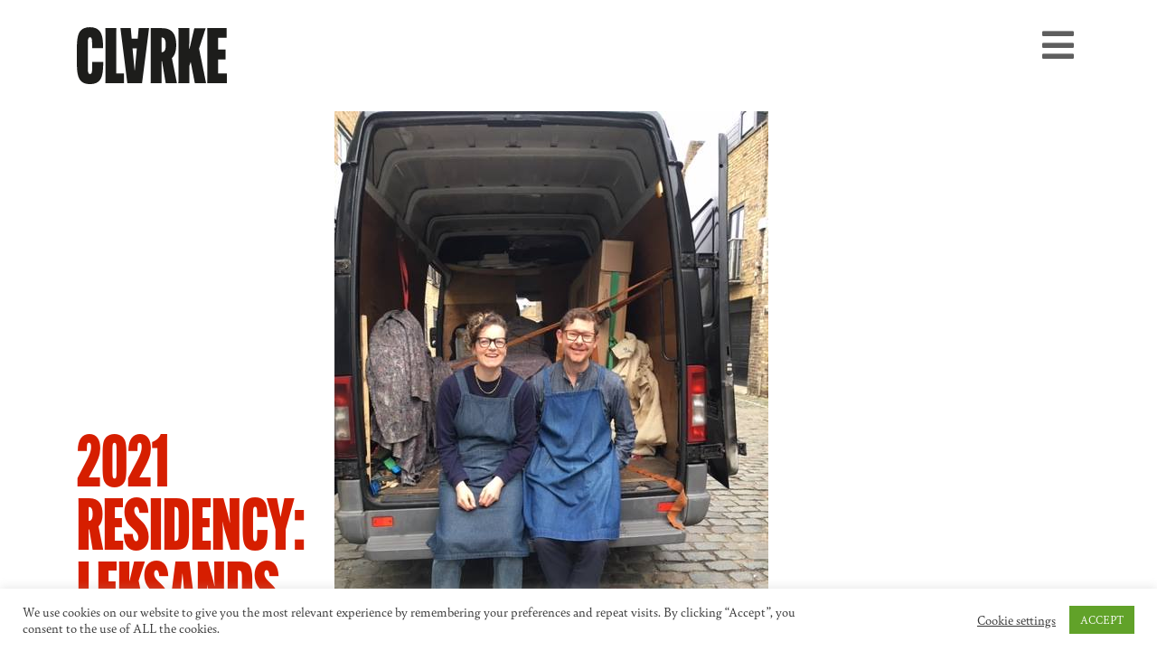

--- FILE ---
content_type: text/html; charset=UTF-8
request_url: https://mister-clarke.com/2021-residency-leksands-sweden/
body_size: 12939
content:
<!DOCTYPE html>
<html lang="en-GB">

<head>
	
	<!-- Global site tag (gtag.js) - Google Analytics -->
<script async src="https://www.googletagmanager.com/gtag/js?id=UA-194171431-1"></script>
<script>
  window.dataLayer = window.dataLayer || [];
  function gtag(){dataLayer.push(arguments);}
  gtag('js', new Date());

  gtag('config', 'UA-194171431-1');
</script>

    <meta charset="UTF-8" />
    
    <meta http-equiv="X-UA-Compatible" content="IE=edge">
    
    <meta name="viewport" content="width=device-width, initial-scale=1">
    
        
    <link rel="stylesheet" href="https://use.typekit.net/mps1iuj.css">
    
    <meta name='robots' content='index, follow, max-image-preview:large, max-snippet:-1, max-video-preview:-1' />
	<style>img:is([sizes="auto" i], [sizes^="auto," i]) { contain-intrinsic-size: 3000px 1500px }</style>
	
	<!-- This site is optimized with the Yoast SEO plugin v26.3 - https://yoast.com/wordpress/plugins/seo/ -->
	<title>2021 Residency: Leksands Sweden - David Clarke</title>
	<link rel="canonical" href="https://mister-clarke.com/2021-residency-leksands-sweden/" />
	<meta property="og:locale" content="en_GB" />
	<meta property="og:type" content="article" />
	<meta property="og:title" content="2021 Residency: Leksands Sweden - David Clarke" />
	<meta property="og:description" content="We&#8217;re on the move! &nbsp; Tracey Rowledge and I are absolutely over the moon that we have a fully funded 3-week residency &#8216;Field Notes&#8217;, scheduled for later this year in Leksands, Sweden. With thanks to Bengt Julin Foundation and IASPIS Artists&#8217; Committee for their generosity in financially supporting this exciting project. About Field Notes The [&hellip;]" />
	<meta property="og:url" content="https://mister-clarke.com/2021-residency-leksands-sweden/" />
	<meta property="og:site_name" content="David Clarke" />
	<meta property="article:published_time" content="2021-03-16T17:14:57+00:00" />
	<meta property="article:modified_time" content="2021-03-25T09:15:58+00:00" />
	<meta property="og:image" content="https://mister-clarke.com/wp-content/uploads/2021/02/DC.-COLLAB.-PORTRAIT-1.jpg" />
	<meta property="og:image:width" content="480" />
	<meta property="og:image:height" content="640" />
	<meta property="og:image:type" content="image/jpeg" />
	<meta name="author" content="David Clarke" />
	<meta name="twitter:card" content="summary_large_image" />
	<meta name="twitter:label1" content="Written by" />
	<meta name="twitter:data1" content="David Clarke" />
	<meta name="twitter:label2" content="Estimated reading time" />
	<meta name="twitter:data2" content="1 minute" />
	<script type="application/ld+json" class="yoast-schema-graph">{"@context":"https://schema.org","@graph":[{"@type":"WebPage","@id":"https://mister-clarke.com/2021-residency-leksands-sweden/","url":"https://mister-clarke.com/2021-residency-leksands-sweden/","name":"2021 Residency: Leksands Sweden - David Clarke","isPartOf":{"@id":"https://mister-clarke.com/#website"},"primaryImageOfPage":{"@id":"https://mister-clarke.com/2021-residency-leksands-sweden/#primaryimage"},"image":{"@id":"https://mister-clarke.com/2021-residency-leksands-sweden/#primaryimage"},"thumbnailUrl":"https://mister-clarke.com/wp-content/uploads/2021/02/DC.-COLLAB.-PORTRAIT-1.jpg","datePublished":"2021-03-16T17:14:57+00:00","dateModified":"2021-03-25T09:15:58+00:00","author":{"@id":"https://mister-clarke.com/#/schema/person/e1730d8437371b4edd86478b5f330577"},"breadcrumb":{"@id":"https://mister-clarke.com/2021-residency-leksands-sweden/#breadcrumb"},"inLanguage":"en-GB","potentialAction":[{"@type":"ReadAction","target":["https://mister-clarke.com/2021-residency-leksands-sweden/"]}]},{"@type":"ImageObject","inLanguage":"en-GB","@id":"https://mister-clarke.com/2021-residency-leksands-sweden/#primaryimage","url":"https://mister-clarke.com/wp-content/uploads/2021/02/DC.-COLLAB.-PORTRAIT-1.jpg","contentUrl":"https://mister-clarke.com/wp-content/uploads/2021/02/DC.-COLLAB.-PORTRAIT-1.jpg","width":480,"height":640,"caption":"Photo: J Lindsay"},{"@type":"BreadcrumbList","@id":"https://mister-clarke.com/2021-residency-leksands-sweden/#breadcrumb","itemListElement":[{"@type":"ListItem","position":1,"name":"Home","item":"https://mister-clarke.com/"},{"@type":"ListItem","position":2,"name":"Playground","item":"https://mister-clarke.com/playground/"},{"@type":"ListItem","position":3,"name":"2021 Residency: Leksands Sweden"}]},{"@type":"WebSite","@id":"https://mister-clarke.com/#website","url":"https://mister-clarke.com/","name":"David Clarke","description":"Delightful trouble maker and silversmith","potentialAction":[{"@type":"SearchAction","target":{"@type":"EntryPoint","urlTemplate":"https://mister-clarke.com/?s={search_term_string}"},"query-input":{"@type":"PropertyValueSpecification","valueRequired":true,"valueName":"search_term_string"}}],"inLanguage":"en-GB"},{"@type":"Person","@id":"https://mister-clarke.com/#/schema/person/e1730d8437371b4edd86478b5f330577","name":"David Clarke","image":{"@type":"ImageObject","inLanguage":"en-GB","@id":"https://mister-clarke.com/#/schema/person/image/","url":"https://secure.gravatar.com/avatar/0924a54de3249abd9c803922fac885b0f4a5844a3d714b299df9269ef1228d37?s=96&d=mm&r=g","contentUrl":"https://secure.gravatar.com/avatar/0924a54de3249abd9c803922fac885b0f4a5844a3d714b299df9269ef1228d37?s=96&d=mm&r=g","caption":"David Clarke"},"url":"https://mister-clarke.com/author/misterclarke/"}]}</script>
	<!-- / Yoast SEO plugin. -->


<link rel="alternate" type="application/rss+xml" title="David Clarke &raquo; Feed" href="https://mister-clarke.com/feed/" />
<link rel="alternate" type="application/rss+xml" title="David Clarke &raquo; Comments Feed" href="https://mister-clarke.com/comments/feed/" />
<link rel="alternate" type="application/rss+xml" title="David Clarke &raquo; 2021 Residency: Leksands Sweden Comments Feed" href="https://mister-clarke.com/2021-residency-leksands-sweden/feed/" />
<style id='classic-theme-styles-inline-css' type='text/css'>
/*! This file is auto-generated */
.wp-block-button__link{color:#fff;background-color:#32373c;border-radius:9999px;box-shadow:none;text-decoration:none;padding:calc(.667em + 2px) calc(1.333em + 2px);font-size:1.125em}.wp-block-file__button{background:#32373c;color:#fff;text-decoration:none}
</style>
<style id='global-styles-inline-css' type='text/css'>
:root{--wp--preset--aspect-ratio--square: 1;--wp--preset--aspect-ratio--4-3: 4/3;--wp--preset--aspect-ratio--3-4: 3/4;--wp--preset--aspect-ratio--3-2: 3/2;--wp--preset--aspect-ratio--2-3: 2/3;--wp--preset--aspect-ratio--16-9: 16/9;--wp--preset--aspect-ratio--9-16: 9/16;--wp--preset--color--black: #000000;--wp--preset--color--cyan-bluish-gray: #abb8c3;--wp--preset--color--white: #ffffff;--wp--preset--color--pale-pink: #f78da7;--wp--preset--color--vivid-red: #cf2e2e;--wp--preset--color--luminous-vivid-orange: #ff6900;--wp--preset--color--luminous-vivid-amber: #fcb900;--wp--preset--color--light-green-cyan: #7bdcb5;--wp--preset--color--vivid-green-cyan: #00d084;--wp--preset--color--pale-cyan-blue: #8ed1fc;--wp--preset--color--vivid-cyan-blue: #0693e3;--wp--preset--color--vivid-purple: #9b51e0;--wp--preset--gradient--vivid-cyan-blue-to-vivid-purple: linear-gradient(135deg,rgba(6,147,227,1) 0%,rgb(155,81,224) 100%);--wp--preset--gradient--light-green-cyan-to-vivid-green-cyan: linear-gradient(135deg,rgb(122,220,180) 0%,rgb(0,208,130) 100%);--wp--preset--gradient--luminous-vivid-amber-to-luminous-vivid-orange: linear-gradient(135deg,rgba(252,185,0,1) 0%,rgba(255,105,0,1) 100%);--wp--preset--gradient--luminous-vivid-orange-to-vivid-red: linear-gradient(135deg,rgba(255,105,0,1) 0%,rgb(207,46,46) 100%);--wp--preset--gradient--very-light-gray-to-cyan-bluish-gray: linear-gradient(135deg,rgb(238,238,238) 0%,rgb(169,184,195) 100%);--wp--preset--gradient--cool-to-warm-spectrum: linear-gradient(135deg,rgb(74,234,220) 0%,rgb(151,120,209) 20%,rgb(207,42,186) 40%,rgb(238,44,130) 60%,rgb(251,105,98) 80%,rgb(254,248,76) 100%);--wp--preset--gradient--blush-light-purple: linear-gradient(135deg,rgb(255,206,236) 0%,rgb(152,150,240) 100%);--wp--preset--gradient--blush-bordeaux: linear-gradient(135deg,rgb(254,205,165) 0%,rgb(254,45,45) 50%,rgb(107,0,62) 100%);--wp--preset--gradient--luminous-dusk: linear-gradient(135deg,rgb(255,203,112) 0%,rgb(199,81,192) 50%,rgb(65,88,208) 100%);--wp--preset--gradient--pale-ocean: linear-gradient(135deg,rgb(255,245,203) 0%,rgb(182,227,212) 50%,rgb(51,167,181) 100%);--wp--preset--gradient--electric-grass: linear-gradient(135deg,rgb(202,248,128) 0%,rgb(113,206,126) 100%);--wp--preset--gradient--midnight: linear-gradient(135deg,rgb(2,3,129) 0%,rgb(40,116,252) 100%);--wp--preset--font-size--small: 13px;--wp--preset--font-size--medium: 20px;--wp--preset--font-size--large: 36px;--wp--preset--font-size--x-large: 42px;--wp--preset--spacing--20: 0.44rem;--wp--preset--spacing--30: 0.67rem;--wp--preset--spacing--40: 1rem;--wp--preset--spacing--50: 1.5rem;--wp--preset--spacing--60: 2.25rem;--wp--preset--spacing--70: 3.38rem;--wp--preset--spacing--80: 5.06rem;--wp--preset--shadow--natural: 6px 6px 9px rgba(0, 0, 0, 0.2);--wp--preset--shadow--deep: 12px 12px 50px rgba(0, 0, 0, 0.4);--wp--preset--shadow--sharp: 6px 6px 0px rgba(0, 0, 0, 0.2);--wp--preset--shadow--outlined: 6px 6px 0px -3px rgba(255, 255, 255, 1), 6px 6px rgba(0, 0, 0, 1);--wp--preset--shadow--crisp: 6px 6px 0px rgba(0, 0, 0, 1);}:where(.is-layout-flex){gap: 0.5em;}:where(.is-layout-grid){gap: 0.5em;}body .is-layout-flex{display: flex;}.is-layout-flex{flex-wrap: wrap;align-items: center;}.is-layout-flex > :is(*, div){margin: 0;}body .is-layout-grid{display: grid;}.is-layout-grid > :is(*, div){margin: 0;}:where(.wp-block-columns.is-layout-flex){gap: 2em;}:where(.wp-block-columns.is-layout-grid){gap: 2em;}:where(.wp-block-post-template.is-layout-flex){gap: 1.25em;}:where(.wp-block-post-template.is-layout-grid){gap: 1.25em;}.has-black-color{color: var(--wp--preset--color--black) !important;}.has-cyan-bluish-gray-color{color: var(--wp--preset--color--cyan-bluish-gray) !important;}.has-white-color{color: var(--wp--preset--color--white) !important;}.has-pale-pink-color{color: var(--wp--preset--color--pale-pink) !important;}.has-vivid-red-color{color: var(--wp--preset--color--vivid-red) !important;}.has-luminous-vivid-orange-color{color: var(--wp--preset--color--luminous-vivid-orange) !important;}.has-luminous-vivid-amber-color{color: var(--wp--preset--color--luminous-vivid-amber) !important;}.has-light-green-cyan-color{color: var(--wp--preset--color--light-green-cyan) !important;}.has-vivid-green-cyan-color{color: var(--wp--preset--color--vivid-green-cyan) !important;}.has-pale-cyan-blue-color{color: var(--wp--preset--color--pale-cyan-blue) !important;}.has-vivid-cyan-blue-color{color: var(--wp--preset--color--vivid-cyan-blue) !important;}.has-vivid-purple-color{color: var(--wp--preset--color--vivid-purple) !important;}.has-black-background-color{background-color: var(--wp--preset--color--black) !important;}.has-cyan-bluish-gray-background-color{background-color: var(--wp--preset--color--cyan-bluish-gray) !important;}.has-white-background-color{background-color: var(--wp--preset--color--white) !important;}.has-pale-pink-background-color{background-color: var(--wp--preset--color--pale-pink) !important;}.has-vivid-red-background-color{background-color: var(--wp--preset--color--vivid-red) !important;}.has-luminous-vivid-orange-background-color{background-color: var(--wp--preset--color--luminous-vivid-orange) !important;}.has-luminous-vivid-amber-background-color{background-color: var(--wp--preset--color--luminous-vivid-amber) !important;}.has-light-green-cyan-background-color{background-color: var(--wp--preset--color--light-green-cyan) !important;}.has-vivid-green-cyan-background-color{background-color: var(--wp--preset--color--vivid-green-cyan) !important;}.has-pale-cyan-blue-background-color{background-color: var(--wp--preset--color--pale-cyan-blue) !important;}.has-vivid-cyan-blue-background-color{background-color: var(--wp--preset--color--vivid-cyan-blue) !important;}.has-vivid-purple-background-color{background-color: var(--wp--preset--color--vivid-purple) !important;}.has-black-border-color{border-color: var(--wp--preset--color--black) !important;}.has-cyan-bluish-gray-border-color{border-color: var(--wp--preset--color--cyan-bluish-gray) !important;}.has-white-border-color{border-color: var(--wp--preset--color--white) !important;}.has-pale-pink-border-color{border-color: var(--wp--preset--color--pale-pink) !important;}.has-vivid-red-border-color{border-color: var(--wp--preset--color--vivid-red) !important;}.has-luminous-vivid-orange-border-color{border-color: var(--wp--preset--color--luminous-vivid-orange) !important;}.has-luminous-vivid-amber-border-color{border-color: var(--wp--preset--color--luminous-vivid-amber) !important;}.has-light-green-cyan-border-color{border-color: var(--wp--preset--color--light-green-cyan) !important;}.has-vivid-green-cyan-border-color{border-color: var(--wp--preset--color--vivid-green-cyan) !important;}.has-pale-cyan-blue-border-color{border-color: var(--wp--preset--color--pale-cyan-blue) !important;}.has-vivid-cyan-blue-border-color{border-color: var(--wp--preset--color--vivid-cyan-blue) !important;}.has-vivid-purple-border-color{border-color: var(--wp--preset--color--vivid-purple) !important;}.has-vivid-cyan-blue-to-vivid-purple-gradient-background{background: var(--wp--preset--gradient--vivid-cyan-blue-to-vivid-purple) !important;}.has-light-green-cyan-to-vivid-green-cyan-gradient-background{background: var(--wp--preset--gradient--light-green-cyan-to-vivid-green-cyan) !important;}.has-luminous-vivid-amber-to-luminous-vivid-orange-gradient-background{background: var(--wp--preset--gradient--luminous-vivid-amber-to-luminous-vivid-orange) !important;}.has-luminous-vivid-orange-to-vivid-red-gradient-background{background: var(--wp--preset--gradient--luminous-vivid-orange-to-vivid-red) !important;}.has-very-light-gray-to-cyan-bluish-gray-gradient-background{background: var(--wp--preset--gradient--very-light-gray-to-cyan-bluish-gray) !important;}.has-cool-to-warm-spectrum-gradient-background{background: var(--wp--preset--gradient--cool-to-warm-spectrum) !important;}.has-blush-light-purple-gradient-background{background: var(--wp--preset--gradient--blush-light-purple) !important;}.has-blush-bordeaux-gradient-background{background: var(--wp--preset--gradient--blush-bordeaux) !important;}.has-luminous-dusk-gradient-background{background: var(--wp--preset--gradient--luminous-dusk) !important;}.has-pale-ocean-gradient-background{background: var(--wp--preset--gradient--pale-ocean) !important;}.has-electric-grass-gradient-background{background: var(--wp--preset--gradient--electric-grass) !important;}.has-midnight-gradient-background{background: var(--wp--preset--gradient--midnight) !important;}.has-small-font-size{font-size: var(--wp--preset--font-size--small) !important;}.has-medium-font-size{font-size: var(--wp--preset--font-size--medium) !important;}.has-large-font-size{font-size: var(--wp--preset--font-size--large) !important;}.has-x-large-font-size{font-size: var(--wp--preset--font-size--x-large) !important;}
:where(.wp-block-post-template.is-layout-flex){gap: 1.25em;}:where(.wp-block-post-template.is-layout-grid){gap: 1.25em;}
:where(.wp-block-columns.is-layout-flex){gap: 2em;}:where(.wp-block-columns.is-layout-grid){gap: 2em;}
:root :where(.wp-block-pullquote){font-size: 1.5em;line-height: 1.6;}
</style>
<link rel='stylesheet' id='cookie-law-info-css' href='https://mister-clarke.com/wp-content/plugins/cookie-law-info/legacy/public/css/cookie-law-info-public.css?ver=3.3.6' type='text/css' media='all' />
<link rel='stylesheet' id='cookie-law-info-gdpr-css' href='https://mister-clarke.com/wp-content/plugins/cookie-law-info/legacy/public/css/cookie-law-info-gdpr.css?ver=3.3.6' type='text/css' media='all' />
<link rel='stylesheet' id='woocommerce-layout-css' href='https://mister-clarke.com/wp-content/plugins/woocommerce/assets/css/woocommerce-layout.css?ver=10.3.4' type='text/css' media='all' />
<link rel='stylesheet' id='woocommerce-smallscreen-css' href='https://mister-clarke.com/wp-content/plugins/woocommerce/assets/css/woocommerce-smallscreen.css?ver=10.3.4' type='text/css' media='only screen and (max-width: 768px)' />
<link rel='stylesheet' id='woocommerce-general-css' href='https://mister-clarke.com/wp-content/plugins/woocommerce/assets/css/woocommerce.css?ver=10.3.4' type='text/css' media='all' />
<style id='woocommerce-inline-inline-css' type='text/css'>
.woocommerce form .form-row .required { visibility: visible; }
</style>
<link rel='stylesheet' id='brands-styles-css' href='https://mister-clarke.com/wp-content/plugins/woocommerce/assets/css/brands.css?ver=10.3.4' type='text/css' media='all' />
<link rel='stylesheet' id='child-theme-all-css' href='https://mister-clarke.com/wp-content/themes/polaris-framework-child/child-stylesheets/child-all-style.css?ver=6.8.3' type='text/css' media='all' />
<script type="text/javascript" src="https://mister-clarke.com/wp-content/themes/polaris-framework/javascripts/jquery/jquery-3.5.1.min.js?ver=3.5.1" id="jquery-core-js"></script>
<script type="text/javascript" src="https://mister-clarke.com/wp-includes/js/jquery/jquery-migrate.min.js?ver=3.4.1" id="jquery-migrate-js"></script>
<script type="text/javascript" id="cookie-law-info-js-extra">
/* <![CDATA[ */
var Cli_Data = {"nn_cookie_ids":[],"cookielist":[],"non_necessary_cookies":[],"ccpaEnabled":"","ccpaRegionBased":"","ccpaBarEnabled":"","strictlyEnabled":["necessary","obligatoire"],"ccpaType":"gdpr","js_blocking":"1","custom_integration":"","triggerDomRefresh":"","secure_cookies":""};
var cli_cookiebar_settings = {"animate_speed_hide":"500","animate_speed_show":"500","background":"#FFF","border":"#b1a6a6c2","border_on":"","button_1_button_colour":"#61a229","button_1_button_hover":"#4e8221","button_1_link_colour":"#fff","button_1_as_button":"1","button_1_new_win":"","button_2_button_colour":"#333","button_2_button_hover":"#292929","button_2_link_colour":"#444","button_2_as_button":"","button_2_hidebar":"","button_3_button_colour":"#3566bb","button_3_button_hover":"#2a5296","button_3_link_colour":"#fff","button_3_as_button":"1","button_3_new_win":"","button_4_button_colour":"#000","button_4_button_hover":"#000000","button_4_link_colour":"#333333","button_4_as_button":"","button_7_button_colour":"#61a229","button_7_button_hover":"#4e8221","button_7_link_colour":"#fff","button_7_as_button":"1","button_7_new_win":"","font_family":"inherit","header_fix":"","notify_animate_hide":"1","notify_animate_show":"","notify_div_id":"#cookie-law-info-bar","notify_position_horizontal":"right","notify_position_vertical":"bottom","scroll_close":"1","scroll_close_reload":"","accept_close_reload":"","reject_close_reload":"","showagain_tab":"","showagain_background":"#fff","showagain_border":"#000","showagain_div_id":"#cookie-law-info-again","showagain_x_position":"100px","text":"#333333","show_once_yn":"1","show_once":"10000","logging_on":"","as_popup":"","popup_overlay":"1","bar_heading_text":"","cookie_bar_as":"banner","popup_showagain_position":"bottom-right","widget_position":"left"};
var log_object = {"ajax_url":"https:\/\/mister-clarke.com\/wp-admin\/admin-ajax.php"};
/* ]]> */
</script>
<script type="text/javascript" src="https://mister-clarke.com/wp-content/plugins/cookie-law-info/legacy/public/js/cookie-law-info-public.js?ver=3.3.6" id="cookie-law-info-js"></script>
<script type="text/javascript" src="https://mister-clarke.com/wp-content/plugins/woocommerce/assets/js/jquery-blockui/jquery.blockUI.min.js?ver=2.7.0-wc.10.3.4" id="wc-jquery-blockui-js" defer="defer" data-wp-strategy="defer"></script>
<script type="text/javascript" id="wc-add-to-cart-js-extra">
/* <![CDATA[ */
var wc_add_to_cart_params = {"ajax_url":"\/wp-admin\/admin-ajax.php","wc_ajax_url":"\/?wc-ajax=%%endpoint%%","i18n_view_cart":"View basket","cart_url":"https:\/\/mister-clarke.com\/basket\/","is_cart":"","cart_redirect_after_add":"no"};
/* ]]> */
</script>
<script type="text/javascript" src="https://mister-clarke.com/wp-content/plugins/woocommerce/assets/js/frontend/add-to-cart.min.js?ver=10.3.4" id="wc-add-to-cart-js" defer="defer" data-wp-strategy="defer"></script>
<script type="text/javascript" src="https://mister-clarke.com/wp-content/plugins/woocommerce/assets/js/js-cookie/js.cookie.min.js?ver=2.1.4-wc.10.3.4" id="wc-js-cookie-js" defer="defer" data-wp-strategy="defer"></script>
<script type="text/javascript" id="woocommerce-js-extra">
/* <![CDATA[ */
var woocommerce_params = {"ajax_url":"\/wp-admin\/admin-ajax.php","wc_ajax_url":"\/?wc-ajax=%%endpoint%%","i18n_password_show":"Show password","i18n_password_hide":"Hide password"};
/* ]]> */
</script>
<script type="text/javascript" src="https://mister-clarke.com/wp-content/plugins/woocommerce/assets/js/frontend/woocommerce.min.js?ver=10.3.4" id="woocommerce-js" defer="defer" data-wp-strategy="defer"></script>
<script type="text/javascript" src="https://mister-clarke.com/wp-content/plugins/wp-retina-2x/app/picturefill.min.js?ver=1759374796" id="wr2x-picturefill-js-js"></script>
<link rel="https://api.w.org/" href="https://mister-clarke.com/wp-json/" /><link rel="alternate" title="JSON" type="application/json" href="https://mister-clarke.com/wp-json/wp/v2/posts/1063" /><link rel="EditURI" type="application/rsd+xml" title="RSD" href="https://mister-clarke.com/xmlrpc.php?rsd" />
<meta name="generator" content="WordPress 6.8.3" />
<meta name="generator" content="WooCommerce 10.3.4" />
<link rel='shortlink' href='https://mister-clarke.com/?p=1063' />
<link rel="alternate" title="oEmbed (JSON)" type="application/json+oembed" href="https://mister-clarke.com/wp-json/oembed/1.0/embed?url=https%3A%2F%2Fmister-clarke.com%2F2021-residency-leksands-sweden%2F" />
<link rel="alternate" title="oEmbed (XML)" type="text/xml+oembed" href="https://mister-clarke.com/wp-json/oembed/1.0/embed?url=https%3A%2F%2Fmister-clarke.com%2F2021-residency-leksands-sweden%2F&#038;format=xml" />
<link rel="apple-touch-icon" sizes="180x180" href="/wp-content/uploads/fbrfg/apple-touch-icon.png">
<link rel="icon" type="image/png" sizes="32x32" href="/wp-content/uploads/fbrfg/favicon-32x32.png">
<link rel="icon" type="image/png" sizes="16x16" href="/wp-content/uploads/fbrfg/favicon-16x16.png">
<link rel="manifest" href="/wp-content/uploads/fbrfg/site.webmanifest">
<link rel="shortcut icon" href="/wp-content/uploads/fbrfg/favicon.ico">
<meta name="msapplication-TileColor" content="#da532c">
<meta name="msapplication-config" content="/wp-content/uploads/fbrfg/browserconfig.xml">
<meta name="theme-color" content="#ffffff">	<noscript><style>.woocommerce-product-gallery{ opacity: 1 !important; }</style></noscript>
	    
    <script type="application/ld+json">
	{
	"@context": "http://schema.org",
	"@type": "LocalBusiness",
	"address": {
		"@type": "PostalAddress",
		"streetAddress": "2–4 Southgate Road",
		"addressLocality": "London",
		"addressRegion": "London",
		"postalCode":"N1 3JJ"
	},
	"description": "I’m David Clarke, a delightful trouble maker and silversmith. I make everything from one-off metal objects, limited editions to exclusive affordables from my London workshop. Following a conceptual path that recognises the value of traditions and rituals, I disrupt these and embrace the consequences. The key ingredients in all my work are play and transformation.",
	"name": "David Clarke",
	"telephone": "07551326111",
	"email": "misterclarke@hotmail.co.uk",
	"url": "https://mister-clarke.com/",
	"logo": "https://mister-clarke.com/wp-content/uploads/2021/04/favicon.png",
	"sameAs" : ["https://www.facebook.com/misterclarke/", "https://www.instagram.com/mister_clarke/", "https://www.pinterest.co.uk/misterclarke"]
	}
</script>
</head>

	<body class="wp-singular post-template-default single single-post postid-1063 single-format-standard wp-theme-polaris-framework wp-child-theme-polaris-framework-child theme-polaris-framework woocommerce-no-js">
    	    	
    	
<header>
    
    <div class="header-container">
    
        <div class="container">
            
            <div class="row">
                
                <div class="col-6">
                
                    <a href="https://mister-clarke.com" title="David Clarke : Delightful trouble maker and silversmith"><img src="https://mister-clarke.com/wp-content/uploads/2020/11/david-clarke-logo.svg" class="img-fluid img-logo-brand" alt="David Clarke" decoding="async" /></a>                    
                </div>

                <div class="col-6">
                    
                    <p class="text-right">
                        
                                                
                        <a href="" class="menu-trigger">
                            <i class="fas fa-bars fa-2x fa-fw"></i>
                            <span class="sr-only">Open Navigation</span>
                        </a>
                        
                    </p>
                    
                </div>
                
            </div>
            
        </div>
    
    </div>
    
    <div class="header-overlay">
        
        <div class="container">
            
            <div class="row">
                
                <div class="col-6">
                
                    <a href="https://mister-clarke.com" title="David Clarke : Delightful trouble maker and silversmith"><img src="https://mister-clarke.com/wp-content/uploads/2020/11/david-clarke-logo-inverted.svg" class="img-fluid img-logo-brand" alt="David Clarke" decoding="async" /></a>                    
                </div>
                
                <div class="col-6">
                    
                    <p class="text-right">
                        
                        <a href="" class="close-trigger">
                            <i class="fas fa-times fa-2x fa-fw"></i>
                            <span class="sr-only">Close Navigation</span>
                        </a>
                        
                    </p>
                    
                </div>
                
                <div class="col-12">
                    
                    <div class="block-margin-quad">
                        
                        <nav>
                            
                            <div id="primary_navigation" class="menu-primary-navigation-container"><ul id="menu-primary-navigation" class="list-unstyled text-center"><li id="menu-item-435" class="menu-item menu-item-type-custom menu-item-object-custom menu-item-home menu-item-435"><a href="https://mister-clarke.com/">Home</a></li>
<li id="menu-item-537" class="menu-item menu-item-type-post_type menu-item-object-page menu-item-537"><a href="https://mister-clarke.com/about-david/">About David</a></li>
<li id="menu-item-525" class="menu-item menu-item-type-post_type_archive menu-item-object-collaborations menu-item-525"><a href="https://mister-clarke.com/projects/">Projects</a></li>
<li id="menu-item-866" class="menu-item menu-item-type-post_type_archive menu-item-object-projects menu-item-866"><a href="https://mister-clarke.com/objects/">Objects</a></li>
<li id="menu-item-540" class="menu-item menu-item-type-post_type menu-item-object-page menu-item-540"><a href="https://mister-clarke.com/buy/">Buy</a></li>
<li id="menu-item-457" class="menu-item menu-item-type-post_type menu-item-object-page current_page_parent menu-item-457"><a href="https://mister-clarke.com/playground/">Playground</a></li>
<li id="menu-item-762" class="menu-item menu-item-type-post_type menu-item-object-page menu-item-762"><a href="https://mister-clarke.com/galleries/">Galleries</a></li>
<li id="menu-item-1194" class="menu-item menu-item-type-post_type menu-item-object-page menu-item-1194"><a href="https://mister-clarke.com/subscribe/">Subscribe</a></li>
<li id="menu-item-538" class="menu-item menu-item-type-post_type menu-item-object-page menu-item-538"><a href="https://mister-clarke.com/get-in-touch/">Get in touch</a></li>
</ul></div>                            
                        </nav>
                        
                    </div>
                    
                </div>
                
            </div>
            
        </div>
        
    </div>

</header>    	
        
<div class="posts-single">

    <div class="container">
    		
		<div class="row">
		
    		    		
    		    <div class="col-12 col-lg-3">
        		    
        		    <div class="post-title" data-mh="post_title_image">
            		    
            		    	            		    <div class="post-title-inner">
	            		    
	            		
	                		    <h1 class="text-danger text-uppercase mb-0">2021 Residency: Leksands Sweden</h1>
            		    
	            		    </div>
            		    
            		</div>
        		    
    		    </div>
    		    
    		    <div class="col-12 col-lg-9">
        		    
        		    <div class="post-image" data-mh="post_title_image">
            		    
            		    <div class="post-image-inner">
            		    
                		    <div class="lazy-load-container"><img width="480" height="640" src="https://mister-clarke.com/wp-content/uploads/2021/02/DC.-COLLAB.-PORTRAIT-1.jpg" class="img-fluid lazyload" alt="Portrait of Tracey Rowledge and David Clarke sitting in the back of a van" decoding="async" fetchpriority="high" /></div>            		    
            		    </div>
            		    
            		</div>
        		    
    		    </div>
    		
        		<div class="col-12 col-lg-3">
                    <!-- empty space -->
        		</div>
    		
    		
    			<div class="col-12 col-lg-6">
        			
        			<div class="content-inner">
    				
        				<p class="larger-title medium-title"><span style="color: #9c9995;">We&#8217;re on the move!</span></p>
<div class="lazy-load-container">
<p>&nbsp;</p>
<figure id="attachment_811" class="wp-caption figure alignnone"><img decoding="async" class="img-fluid lazyload wp-image-811 size-large" src="https://mister-clarke.com/wp-content/uploads/2021/02/DC.-COLLAB.-PORTRAIT-3-1350x1350.jpg" alt="Portrait of Tracey Rowledge and David Clarke laughing to much during a photo shoot" width="1350" height="1350" srcset="https://mister-clarke.com/wp-content/uploads/2021/02/DC.-COLLAB.-PORTRAIT-3-1350x1350.jpg 1350w, https://mister-clarke.com/wp-content/uploads/2021/02/DC.-COLLAB.-PORTRAIT-3-910x910.jpg 910w, https://mister-clarke.com/wp-content/uploads/2021/02/DC.-COLLAB.-PORTRAIT-3-510x510.jpg 510w, https://mister-clarke.com/wp-content/uploads/2021/02/DC.-COLLAB.-PORTRAIT-3-1536x1536.jpg 1536w, https://mister-clarke.com/wp-content/uploads/2021/02/DC.-COLLAB.-PORTRAIT-3-2048x2048.jpg 2048w, https://mister-clarke.com/wp-content/uploads/2021/02/DC.-COLLAB.-PORTRAIT-3-690x690.jpg 690w, https://mister-clarke.com/wp-content/uploads/2021/02/DC.-COLLAB.-PORTRAIT-3-1110x1110.jpg 1110w, https://mister-clarke.com/wp-content/uploads/2021/02/DC.-COLLAB.-PORTRAIT-3-60x60.jpg 60w, https://mister-clarke.com/wp-content/uploads/2021/02/DC.-COLLAB.-PORTRAIT-3-930x930.jpg 930w, https://mister-clarke.com/wp-content/uploads/2021/02/DC.-COLLAB.-PORTRAIT-3-1600x1600.jpg 1600w, https://mister-clarke.com/wp-content/uploads/2021/02/DC.-COLLAB.-PORTRAIT-3-300x300.jpg 300w, https://mister-clarke.com/wp-content/uploads/2021/02/DC.-COLLAB.-PORTRAIT-3-600x600.jpg 600w, https://mister-clarke.com/wp-content/uploads/2021/02/DC.-COLLAB.-PORTRAIT-3-100x100.jpg 100w, https://mister-clarke.com/wp-content/uploads/2021/02/DC.-COLLAB.-PORTRAIT-3-910x910@2x.jpg 1820w, https://mister-clarke.com/wp-content/uploads/2021/02/DC.-COLLAB.-PORTRAIT-3-510x510@2x.jpg 1020w" sizes="(max-width: 1350px) 100vw, 1350px" /><figcaption class="wp-caption-text figure-caption">Photo: C B Sexton</figcaption></figure>
</div>
<div></div>
<div></div>
<p>Tracey Rowledge and I are absolutely over the moon that we have a fully funded 3-week residency &#8216;Field Notes&#8217;, scheduled for later this year in Leksands, Sweden. With thanks to <a href="http://www.bj-stiftelse.se">Bengt Julin</a> Foundation and <a href="https://www.konstnarsnamnden.se/default.aspx?id=11309">IASPIS</a> Artists&#8217; Committee for their generosity in financially supporting this exciting project.</p>
<p class="quick-gothic lead"><span style="color: #5e5e5e;">About Field Notes</span></p>
<p class="quick-gothic lead"><span style="color: #5e5e5e;">The project&#8217;s starting point is David and Tracey making contact with various craftsmen, to explore materials and traditions that are rooted locally. By moving their practices of silversmithing and bookbinding from London, to Leksands they will investigate new materials, enabling them to step far beyond their normal working methods.</span></p>
<p>We would also like to acknowledge and thank all at Leksands Folkhögskola for their hard work in making this Artist in Residence happen.</p>
<p class="small-print"><span style="color: #9c9995;">First Photo: J Lindsay</span></p>
    				
        			</div>
    				
    				
<div class="comments-container">
    
        
    <h3 class="text-info">Comments </h3>
    
    <hr/>
    
    <ol class="comment-list list-unstyled">
        		<li class="comment even thread-even depth-1 parent" id="comment-22">
				<div id="div-comment-22" class="comment-body">
				<div class="comment-author vcard">
			<img alt='' src='https://secure.gravatar.com/avatar/07116494da8c2d8b384b0ce8b7f1e2ad22145323e1a655cc820bc34eea9e5958?s=50&#038;d=mm&#038;r=g' srcset='https://secure.gravatar.com/avatar/07116494da8c2d8b384b0ce8b7f1e2ad22145323e1a655cc820bc34eea9e5958?s=100&#038;d=mm&#038;r=g 2x' class='avatar avatar-50 photo' height='50' width='50' decoding='async'/>			<cite class="fn">Andre</cite> <span class="says">says:</span>		</div>
		
		<div class="comment-meta commentmetadata">
			<a href="https://mister-clarke.com/2021-residency-leksands-sweden/#comment-22">01.05.2021 at 3:21 pm</a>		</div>

		<p>Congrats! Well deserved! &#8230; a land full of inspiration!</p>

		<div class="reply"><a rel="nofollow" class="comment-reply-link" href="#comment-22" data-commentid="22" data-postid="1063" data-belowelement="div-comment-22" data-respondelement="respond" data-replyto="Reply to Andre" aria-label="Reply to Andre">Reply</a></div>
				</div>
				<ol class="children">
		<li class="comment byuser comment-author-misterclarke bypostauthor odd alt depth-2" id="comment-23">
				<div id="div-comment-23" class="comment-body">
				<div class="comment-author vcard">
			<img alt='' src='https://secure.gravatar.com/avatar/0924a54de3249abd9c803922fac885b0f4a5844a3d714b299df9269ef1228d37?s=50&#038;d=mm&#038;r=g' srcset='https://secure.gravatar.com/avatar/0924a54de3249abd9c803922fac885b0f4a5844a3d714b299df9269ef1228d37?s=100&#038;d=mm&#038;r=g 2x' class='avatar avatar-50 photo' height='50' width='50' loading='lazy' decoding='async'/>			<cite class="fn">David Clarke</cite> <span class="says">says:</span>		</div>
		
		<div class="comment-meta commentmetadata">
			<a href="https://mister-clarke.com/2021-residency-leksands-sweden/#comment-23">01.05.2021 at 5:10 pm</a>		</div>

		<p>Our fingers are firmly crossed, so we can hopefully travel and have the intensely precious time to deveop some new ideas and thinking.</p>

		<div class="reply"><a rel="nofollow" class="comment-reply-link" href="#comment-23" data-commentid="23" data-postid="1063" data-belowelement="div-comment-23" data-respondelement="respond" data-replyto="Reply to David Clarke" aria-label="Reply to David Clarke">Reply</a></div>
				</div>
				</li><!-- #comment-## -->
</ol><!-- .children -->
</li><!-- #comment-## -->
    </ol>
    			 
    <div id="respond-container">
        
        	<div id="respond" class="comment-respond">
		<h3 id="reply-title" class="comment-reply-title">Leave a Reply <small><a rel="nofollow" id="cancel-comment-reply-link" href="/2021-residency-leksands-sweden/#respond" style="display:none;">Cancel reply</a></small></h3><form action="https://mister-clarke.com/wp-comments-post.php" method="post" id="commentform" class="comment-form"><p class="comment-notes"><span id="email-notes">Your email address will not be published.</span> <span class="required-field-message">Required fields are marked <span class="required">*</span></span></p><p class="comment-form-author"><label for="author">Name <span class="required">*</span></label> <input id="author" name="author" type="text" value="" size="30" maxlength="245" autocomplete="name" required="required" /></p>
<p class="comment-form-email"><label for="email">Email <span class="required">*</span></label> <input id="email" name="email" type="text" value="" size="30" maxlength="100" aria-describedby="email-notes" autocomplete="email" required="required" /></p>

<p class="comment-form-cookies-consent"><input id="wp-comment-cookies-consent" name="wp-comment-cookies-consent" type="checkbox" value="yes" /> <label for="wp-comment-cookies-consent">Save my name, email, and website in this browser for the next time I comment.</label></p>
<p class="comment-form-comment"><label for="comment">Comment <span class="required">*</span></label> <textarea id="comment" name="comment" cols="45" rows="8" maxlength="65525" required="required"></textarea></p><p class="form-submit"><input name="submit" type="submit" id="submit" class="submit" value="Post Comment" /> <input type='hidden' name='comment_post_ID' value='1063' id='comment_post_ID' />
<input type='hidden' name='comment_parent' id='comment_parent' value='0' />
</p></form>	</div><!-- #respond -->
	        
    </div><!-- /#respond-container -->

</div>        									
    			</div>
    			
    			<div class="col-12 col-lg-3">
        			
        			<div class="post-sidebar">
                    
                                                
                        <h5 class="text-uppercase mb-0 text-secondary">Categories:</h5>
    
                        <ul class="list-unstyled taxonomy-list">
                        
                                                
                                                    
                            <li class="">
                                <a href="https://mister-clarke.com/category/projects/" class=""title="View category: Projects">
                                    Projects                                </a>
                            </li>
                        
                                                
                        </ul>
                        
                        <hr/>
                        
                        <h5 class="text-uppercase mb-0 text-secondary">Details:</h5>
                        
                        <p class="text-danger">16.03.2021<br/>David Clarke</p>
                    
        			</div>
                    
        		</div>
                                        
    				
		</div>
    
    </div>

</div>

		
        <footer class="footer-container">
            
            <div class="container">
                
                <div class="row">
                
                    <div class="col-6 col-lg-3 col-xl-2">
                        
                            
    <ul class="list-unstyled social-icon-list">
    
                    
            <li class="">
                <a href="https://www.instagram.com/mister_clarke/" title="Find more about David Clarke on Instagram" aria-label="Find more about David Clarke on Instagram" target="_blank">
                    
                    <i class="fab fa-instagram fa-2x"></i>
                    
                </a>
            </li>
            
                        
            <li class="">
                <a href="https://www.facebook.com/misterclarke/" title="Find more about David Clarke on Facebook" aria-label="Find more about David Clarke on Facebook" target="_blank">
                    
                    <i class="fab fa-facebook fa-2x"></i>
                    
                </a>
            </li>
            
                        
            <li class="">
                <a href="https://www.pinterest.co.uk/misterclarke" title="Find more about David Clarke on Pinterest" aria-label="Find more about David Clarke on Pinterest" target="_blank">
                    
                    <i class="fab fa-pinterest fa-2x"></i>
                    
                </a>
            </li>
            
                
    </ul>
    
                            
                    </div>
                    
                    <div class="col-6 col-lg-3 col-xl-2">
                        
                        <ul id="menu-footer-menu-1" class="list-unstyled menu-list"><li id="menu-item-736" class="menu-item menu-item-type-post_type menu-item-object-page menu-item-home menu-item-736"><a href="https://mister-clarke.com/">Home</a></li>
<li id="menu-item-737" class="menu-item menu-item-type-post_type menu-item-object-page menu-item-737"><a href="https://mister-clarke.com/about-david/">About David</a></li>
<li id="menu-item-1166" class="menu-item menu-item-type-post_type_archive menu-item-object-collaborations menu-item-1166"><a href="https://mister-clarke.com/projects/">Projects</a></li>
<li id="menu-item-1167" class="menu-item menu-item-type-post_type_archive menu-item-object-projects menu-item-1167"><a href="https://mister-clarke.com/objects/">Objects</a></li>
<li id="menu-item-1197" class="menu-item menu-item-type-post_type menu-item-object-page current_page_parent menu-item-1197"><a href="https://mister-clarke.com/playground/">Playground</a></li>
</ul>                        
                    </div>
                    
                    <div class="col-6 col-lg-3 col-xl-2">
                        
                        <ul id="menu-footer-menu-2" class="list-unstyled menu-list"><li id="menu-item-743" class="menu-item menu-item-type-post_type menu-item-object-page menu-item-743"><a href="https://mister-clarke.com/buy/">Buy</a></li>
<li id="menu-item-763" class="menu-item menu-item-type-post_type menu-item-object-page menu-item-763"><a href="https://mister-clarke.com/galleries/">Galleries</a></li>
<li id="menu-item-1196" class="menu-item menu-item-type-post_type menu-item-object-page menu-item-1196"><a href="https://mister-clarke.com/subscribe/">Subscribe</a></li>
<li id="menu-item-741" class="menu-item menu-item-type-post_type menu-item-object-page menu-item-741"><a href="https://mister-clarke.com/get-in-touch/">Get in touch</a></li>
</ul>                        
                    </div>
                    
                    <div class="col-6 col-lg-3 col-xl-2">
                        
                        Studio<br />2–4 Southgate Road<br />London<br />N1 3JJ                        
                    </div>
                    
                    <div class="col-6 col-lg-3 col-xl-2">
	                    
	                    <p class="text-warning">
	                        <a href="tel:447551326111">+44 (0)7551 326111</a>
                        </p>
                        
                        <p class="text-warning">
	                        <a href="mailto:misterclarke1@gmail.com">misterclarke1@gmail.com</a>
	                    </p>
                        
                    </div>
                    
                    <div class="col-6 col-lg-3 col-xl-2">
                        
                        <p><a href="https://mister-clarke.com/terms-conditions/">Terms &amp; Conditions</a><br />
<a href="https://mister-clarke.com/privacy-policy/">Privacy Policy</a></p>
<p>© David Clarke 2025</p>
                        
                    </div>
                
                </div>
                
            </div>
        
        </footer>
            
        <script type="speculationrules">
{"prefetch":[{"source":"document","where":{"and":[{"href_matches":"\/*"},{"not":{"href_matches":["\/wp-*.php","\/wp-admin\/*","\/wp-content\/uploads\/*","\/wp-content\/*","\/wp-content\/plugins\/*","\/wp-content\/themes\/polaris-framework-child\/*","\/wp-content\/themes\/polaris-framework\/*","\/*\\?(.+)"]}},{"not":{"selector_matches":"a[rel~=\"nofollow\"]"}},{"not":{"selector_matches":".no-prefetch, .no-prefetch a"}}]},"eagerness":"conservative"}]}
</script>
<!--googleoff: all--><div id="cookie-law-info-bar" data-nosnippet="true"><span><div class="cli-bar-container cli-style-v2"><div class="cli-bar-message">We use cookies on our website to give you the most relevant experience by remembering your preferences and repeat visits. By clicking “Accept”, you consent to the use of ALL the cookies.</div><div class="cli-bar-btn_container"><a role='button' class="cli_settings_button" style="margin:0px 10px 0px 5px">Cookie settings</a><a role='button' data-cli_action="accept" id="cookie_action_close_header" class="medium cli-plugin-button cli-plugin-main-button cookie_action_close_header cli_action_button wt-cli-accept-btn" style="display:inline-block">ACCEPT</a></div></div></span></div><div id="cookie-law-info-again" style="display:none" data-nosnippet="true"><span id="cookie_hdr_showagain">Manage consent</span></div><div class="cli-modal" data-nosnippet="true" id="cliSettingsPopup" tabindex="-1" role="dialog" aria-labelledby="cliSettingsPopup" aria-hidden="true">
  <div class="cli-modal-dialog" role="document">
	<div class="cli-modal-content cli-bar-popup">
		  <button type="button" class="cli-modal-close" id="cliModalClose">
			<svg class="" viewBox="0 0 24 24"><path d="M19 6.41l-1.41-1.41-5.59 5.59-5.59-5.59-1.41 1.41 5.59 5.59-5.59 5.59 1.41 1.41 5.59-5.59 5.59 5.59 1.41-1.41-5.59-5.59z"></path><path d="M0 0h24v24h-24z" fill="none"></path></svg>
			<span class="wt-cli-sr-only">Close</span>
		  </button>
		  <div class="cli-modal-body">
			<div class="cli-container-fluid cli-tab-container">
	<div class="cli-row">
		<div class="cli-col-12 cli-align-items-stretch cli-px-0">
			<div class="cli-privacy-overview">
				<h4>Privacy Overview</h4>				<div class="cli-privacy-content">
					<div class="cli-privacy-content-text">This website uses cookies to improve your experience while you navigate through the website. Out of these, the cookies that are categorized as necessary are stored on your browser as they are essential for the working of basic functionalities of the website. We also use third-party cookies that help us analyze and understand how you use this website. These cookies will be stored in your browser only with your consent. You also have the option to opt-out of these cookies. But opting out of some of these cookies may affect your browsing experience.</div>
				</div>
				<a class="cli-privacy-readmore" aria-label="Show more" role="button" data-readmore-text="Show more" data-readless-text="Show less"></a>			</div>
		</div>
		<div class="cli-col-12 cli-align-items-stretch cli-px-0 cli-tab-section-container">
												<div class="cli-tab-section">
						<div class="cli-tab-header">
							<a role="button" tabindex="0" class="cli-nav-link cli-settings-mobile" data-target="necessary" data-toggle="cli-toggle-tab">
								Necessary							</a>
															<div class="wt-cli-necessary-checkbox">
									<input type="checkbox" class="cli-user-preference-checkbox"  id="wt-cli-checkbox-necessary" data-id="checkbox-necessary" checked="checked"  />
									<label class="form-check-label" for="wt-cli-checkbox-necessary">Necessary</label>
								</div>
								<span class="cli-necessary-caption">Always Enabled</span>
													</div>
						<div class="cli-tab-content">
							<div class="cli-tab-pane cli-fade" data-id="necessary">
								<div class="wt-cli-cookie-description">
									Necessary cookies are absolutely essential for the website to function properly. These cookies ensure basic functionalities and security features of the website, anonymously.
<table class="cookielawinfo-row-cat-table cookielawinfo-winter"><thead><tr><th class="cookielawinfo-column-1">Cookie</th><th class="cookielawinfo-column-3">Duration</th><th class="cookielawinfo-column-4">Description</th></tr></thead><tbody><tr class="cookielawinfo-row"><td class="cookielawinfo-column-1">cookielawinfo-checbox-analytics</td><td class="cookielawinfo-column-3">11 months</td><td class="cookielawinfo-column-4">This cookie is set by GDPR Cookie Consent plugin. The cookie is used to store the user consent for the cookies in the category "Analytics".</td></tr><tr class="cookielawinfo-row"><td class="cookielawinfo-column-1">cookielawinfo-checbox-functional</td><td class="cookielawinfo-column-3">11 months</td><td class="cookielawinfo-column-4">The cookie is set by GDPR cookie consent to record the user consent for the cookies in the category "Functional".</td></tr><tr class="cookielawinfo-row"><td class="cookielawinfo-column-1">cookielawinfo-checbox-others</td><td class="cookielawinfo-column-3">11 months</td><td class="cookielawinfo-column-4">This cookie is set by GDPR Cookie Consent plugin. The cookie is used to store the user consent for the cookies in the category "Other.</td></tr><tr class="cookielawinfo-row"><td class="cookielawinfo-column-1">cookielawinfo-checkbox-necessary</td><td class="cookielawinfo-column-3">11 months</td><td class="cookielawinfo-column-4">This cookie is set by GDPR Cookie Consent plugin. The cookies is used to store the user consent for the cookies in the category "Necessary".</td></tr><tr class="cookielawinfo-row"><td class="cookielawinfo-column-1">cookielawinfo-checkbox-performance</td><td class="cookielawinfo-column-3">11 months</td><td class="cookielawinfo-column-4">This cookie is set by GDPR Cookie Consent plugin. The cookie is used to store the user consent for the cookies in the category "Performance".</td></tr><tr class="cookielawinfo-row"><td class="cookielawinfo-column-1">viewed_cookie_policy</td><td class="cookielawinfo-column-3">11 months</td><td class="cookielawinfo-column-4">The cookie is set by the GDPR Cookie Consent plugin and is used to store whether or not user has consented to the use of cookies. It does not store any personal data.</td></tr></tbody></table>								</div>
							</div>
						</div>
					</div>
																	<div class="cli-tab-section">
						<div class="cli-tab-header">
							<a role="button" tabindex="0" class="cli-nav-link cli-settings-mobile" data-target="functional" data-toggle="cli-toggle-tab">
								Functional							</a>
															<div class="cli-switch">
									<input type="checkbox" id="wt-cli-checkbox-functional" class="cli-user-preference-checkbox"  data-id="checkbox-functional" />
									<label for="wt-cli-checkbox-functional" class="cli-slider" data-cli-enable="Enabled" data-cli-disable="Disabled"><span class="wt-cli-sr-only">Functional</span></label>
								</div>
													</div>
						<div class="cli-tab-content">
							<div class="cli-tab-pane cli-fade" data-id="functional">
								<div class="wt-cli-cookie-description">
									Functional cookies help to perform certain functionalities like sharing the content of the website on social media platforms, collect feedbacks, and other third-party features.
								</div>
							</div>
						</div>
					</div>
																	<div class="cli-tab-section">
						<div class="cli-tab-header">
							<a role="button" tabindex="0" class="cli-nav-link cli-settings-mobile" data-target="performance" data-toggle="cli-toggle-tab">
								Performance							</a>
															<div class="cli-switch">
									<input type="checkbox" id="wt-cli-checkbox-performance" class="cli-user-preference-checkbox"  data-id="checkbox-performance" />
									<label for="wt-cli-checkbox-performance" class="cli-slider" data-cli-enable="Enabled" data-cli-disable="Disabled"><span class="wt-cli-sr-only">Performance</span></label>
								</div>
													</div>
						<div class="cli-tab-content">
							<div class="cli-tab-pane cli-fade" data-id="performance">
								<div class="wt-cli-cookie-description">
									Performance cookies are used to understand and analyze the key performance indexes of the website which helps in delivering a better user experience for the visitors.
								</div>
							</div>
						</div>
					</div>
																	<div class="cli-tab-section">
						<div class="cli-tab-header">
							<a role="button" tabindex="0" class="cli-nav-link cli-settings-mobile" data-target="analytics" data-toggle="cli-toggle-tab">
								Analytics							</a>
															<div class="cli-switch">
									<input type="checkbox" id="wt-cli-checkbox-analytics" class="cli-user-preference-checkbox"  data-id="checkbox-analytics" />
									<label for="wt-cli-checkbox-analytics" class="cli-slider" data-cli-enable="Enabled" data-cli-disable="Disabled"><span class="wt-cli-sr-only">Analytics</span></label>
								</div>
													</div>
						<div class="cli-tab-content">
							<div class="cli-tab-pane cli-fade" data-id="analytics">
								<div class="wt-cli-cookie-description">
									Analytical cookies are used to understand how visitors interact with the website. These cookies help provide information on metrics the number of visitors, bounce rate, traffic source, etc.
								</div>
							</div>
						</div>
					</div>
																	<div class="cli-tab-section">
						<div class="cli-tab-header">
							<a role="button" tabindex="0" class="cli-nav-link cli-settings-mobile" data-target="advertisement" data-toggle="cli-toggle-tab">
								Advertisement							</a>
															<div class="cli-switch">
									<input type="checkbox" id="wt-cli-checkbox-advertisement" class="cli-user-preference-checkbox"  data-id="checkbox-advertisement" />
									<label for="wt-cli-checkbox-advertisement" class="cli-slider" data-cli-enable="Enabled" data-cli-disable="Disabled"><span class="wt-cli-sr-only">Advertisement</span></label>
								</div>
													</div>
						<div class="cli-tab-content">
							<div class="cli-tab-pane cli-fade" data-id="advertisement">
								<div class="wt-cli-cookie-description">
									Advertisement cookies are used to provide visitors with relevant ads and marketing campaigns. These cookies track visitors across websites and collect information to provide customized ads.
								</div>
							</div>
						</div>
					</div>
																	<div class="cli-tab-section">
						<div class="cli-tab-header">
							<a role="button" tabindex="0" class="cli-nav-link cli-settings-mobile" data-target="others" data-toggle="cli-toggle-tab">
								Others							</a>
															<div class="cli-switch">
									<input type="checkbox" id="wt-cli-checkbox-others" class="cli-user-preference-checkbox"  data-id="checkbox-others" />
									<label for="wt-cli-checkbox-others" class="cli-slider" data-cli-enable="Enabled" data-cli-disable="Disabled"><span class="wt-cli-sr-only">Others</span></label>
								</div>
													</div>
						<div class="cli-tab-content">
							<div class="cli-tab-pane cli-fade" data-id="others">
								<div class="wt-cli-cookie-description">
									Other uncategorized cookies are those that are being analyzed and have not been classified into a category as yet.
								</div>
							</div>
						</div>
					</div>
										</div>
	</div>
</div>
		  </div>
		  <div class="cli-modal-footer">
			<div class="wt-cli-element cli-container-fluid cli-tab-container">
				<div class="cli-row">
					<div class="cli-col-12 cli-align-items-stretch cli-px-0">
						<div class="cli-tab-footer wt-cli-privacy-overview-actions">
						
															<a id="wt-cli-privacy-save-btn" role="button" tabindex="0" data-cli-action="accept" class="wt-cli-privacy-btn cli_setting_save_button wt-cli-privacy-accept-btn cli-btn">SAVE &amp; ACCEPT</a>
													</div>
						
					</div>
				</div>
			</div>
		</div>
	</div>
  </div>
</div>
<div class="cli-modal-backdrop cli-fade cli-settings-overlay"></div>
<div class="cli-modal-backdrop cli-fade cli-popupbar-overlay"></div>
<!--googleon: all-->	<script type='text/javascript'>
		(function () {
			var c = document.body.className;
			c = c.replace(/woocommerce-no-js/, 'woocommerce-js');
			document.body.className = c;
		})();
	</script>
	<link rel='stylesheet' id='wc-stripe-blocks-checkout-style-css' href='https://mister-clarke.com/wp-content/plugins/woocommerce-gateway-stripe/build/upe-blocks.css?ver=cd8a631b1218abad291e' type='text/css' media='all' />
<link rel='stylesheet' id='wc-blocks-style-css' href='https://mister-clarke.com/wp-content/plugins/woocommerce/assets/client/blocks/wc-blocks.css?ver=wc-10.3.4' type='text/css' media='all' />
<link rel='stylesheet' id='cookie-law-info-table-css' href='https://mister-clarke.com/wp-content/plugins/cookie-law-info/legacy/public/css/cookie-law-info-table.css?ver=3.3.6' type='text/css' media='all' />
<script type="text/javascript" src="https://mister-clarke.com/wp-content/themes/polaris-framework/javascripts/js-kick-starter/js-kick-starter-min.js?ver=6.8.3" id="js-kick-starter-min-js"></script>
<script type="text/javascript" src="https://mister-clarke.com/wp-content/themes/polaris-framework-child/child-javascripts/child-custom/child-custom-js-min.js?ver=6.8.3" id="child-custom-js-js"></script>
<script type="text/javascript" src="https://mister-clarke.com/wp-content/plugins/woocommerce/assets/js/sourcebuster/sourcebuster.min.js?ver=10.3.4" id="sourcebuster-js-js"></script>
<script type="text/javascript" id="wc-order-attribution-js-extra">
/* <![CDATA[ */
var wc_order_attribution = {"params":{"lifetime":1.0e-5,"session":30,"base64":false,"ajaxurl":"https:\/\/mister-clarke.com\/wp-admin\/admin-ajax.php","prefix":"wc_order_attribution_","allowTracking":true},"fields":{"source_type":"current.typ","referrer":"current_add.rf","utm_campaign":"current.cmp","utm_source":"current.src","utm_medium":"current.mdm","utm_content":"current.cnt","utm_id":"current.id","utm_term":"current.trm","utm_source_platform":"current.plt","utm_creative_format":"current.fmt","utm_marketing_tactic":"current.tct","session_entry":"current_add.ep","session_start_time":"current_add.fd","session_pages":"session.pgs","session_count":"udata.vst","user_agent":"udata.uag"}};
/* ]]> */
</script>
<script type="text/javascript" src="https://mister-clarke.com/wp-content/plugins/woocommerce/assets/js/frontend/order-attribution.min.js?ver=10.3.4" id="wc-order-attribution-js"></script>
<script type="text/javascript" src="https://mister-clarke.com/wp-content/plugins/woocommerce-gateway-paypal-express-checkout/assets/js/wc-gateway-ppec-order-review.js?ver=2.1.3" id="wc-gateway-ppec-order-review-js"></script>
    
    </body>

</html><!--
Performance optimized by Redis Object Cache. Learn more: https://wprediscache.com

Retrieved 5959 objects (407 KB) from Redis using PhpRedis (v6.2.0).
-->


--- FILE ---
content_type: image/svg+xml
request_url: https://mister-clarke.com/wp-content/uploads/2020/11/david-clarke-logo-inverted.svg
body_size: 1557
content:
<?xml version="1.0" encoding="utf-8"?>
<!-- Generator: Adobe Illustrator 25.0.0, SVG Export Plug-In . SVG Version: 6.00 Build 0)  -->
<svg version="1.1" id="Logo" xmlns="http://www.w3.org/2000/svg" xmlns:xlink="http://www.w3.org/1999/xlink" x="0px" y="0px"
	 viewBox="0 0 520 197" style="enable-background:new 0 0 520 197;" xml:space="preserve">
<style type="text/css">
	.st0{fill:#FFFFFF;}
</style>
<g id="Logo-GRoup">
	<path class="st0" d="M13.3,185C3.5,174.3,0,155.5,0,122.3V74.7C0,38.6,4.3,21.9,13.3,12C19.7,5.1,29.2,0.3,45.4,0.3
		c14.6,0,25,4,32.1,11.7C86,21.3,91,36.2,91,71.8v1.1H53v-1.1c0-27.9,0-36.7-7.4-36.7C38,35.1,38,43.9,38,67v63
		c0,22.6,0,31.9,7.7,31.9s7.7-9.3,7.7-40.4v-1.1h38v1.1c0,36.7-4.3,53.4-13.5,63.5c-6.4,6.9-15.9,11.7-32.4,11.7
		C28.7,196.7,19.4,191.6,13.3,185z"/>
	<path class="st0" d="M98.9,193.5l0.3-19.4V22.9L98.9,3.5h38l-0.3,19.4v137.4h26.8v33.2L98.9,193.5L98.9,193.5z"/>
	<path class="st0" d="M190.1,39.4h21l3.2-35.9h36.1l-24.4,190h-51l-24-190h35.9L190.1,39.4z M200.2,148.8h0.8l6.9-75.5H193
		L200.2,148.8z"/>
	<path class="st0" d="M329.5,106.9l17.3,86.6H308L295.5,118h-2.1v56.1l0.3,19.4h-38l0.3-19.4V22.9l-0.3-19.4H295
		c39.3,0,49.4,26.3,49.4,58.2v0.5C344.4,80.6,340.4,96.8,329.5,106.9z M293.4,86.4h1.9c9.8,0,12.8-11.2,12.8-24.7v-0.8
		c0-13.8-2.9-25-12.8-25h-1.9V86.4z"/>
	<path class="st0" d="M446.7,3.5l-23.1,70.7L448,193.5h-39l-14.3-73.6l-5,14.9v39.3l0.3,19.4h-38l0.3-19.4V22.9L352,3.5h38
		l-0.3,19.4v29.8c0,6.6-0.3,15.9-0.5,22.1h1.1c1.9-7.2,3.7-14.1,5-20.5l12-50.7L446.7,3.5L446.7,3.5z"/>
	<path class="st0" d="M489.7,111.4v48.9H520v33.2h-68l0.3-19.4V22.9L452,3.5h67.2v33.2h-29.5v40.9h25.8v33.7L489.7,111.4
		L489.7,111.4z"/>
</g>
</svg>


--- FILE ---
content_type: image/svg+xml
request_url: https://mister-clarke.com/wp-content/uploads/2020/11/david-clarke-logo.svg
body_size: 1518
content:
<?xml version="1.0" encoding="utf-8"?>
<!-- Generator: Adobe Illustrator 25.0.0, SVG Export Plug-In . SVG Version: 6.00 Build 0)  -->
<svg version="1.1" id="Logo" xmlns="http://www.w3.org/2000/svg" xmlns:xlink="http://www.w3.org/1999/xlink" x="0px" y="0px"
	 viewBox="0 0 520 197" style="enable-background:new 0 0 520 197;" xml:space="preserve">
<style type="text/css">
	.st0{fill:#1D1D1B;}
</style>
<g id="Logo-GRoup">
	<path class="st0" d="M13.3,185C3.5,174.3,0,155.5,0,122.3V74.7C0,38.6,4.3,21.9,13.3,12C19.7,5.1,29.2,0.3,45.4,0.3
		c14.6,0,25,4,32.1,11.7c8.5,9.3,13.5,24.2,13.5,59.8v1.1h-38v-1.1c0-27.9,0-36.7-7.4-36.7C38,35.1,38,43.9,38,67v63
		c0,22.6,0,31.9,7.7,31.9c7.7,0,7.7-9.3,7.7-40.4v-1.1h38v1.1c0,36.7-4.3,53.4-13.5,63.5c-6.4,6.9-15.9,11.7-32.4,11.7
		C28.7,196.7,19.4,191.6,13.3,185z"/>
	<path class="st0" d="M98.9,193.5l0.3-19.4V22.9L98.9,3.5h38l-0.3,19.4v137.4h26.8v33.2H98.9z"/>
	<path class="st0" d="M190.1,39.4h21l3.2-35.9h36.1l-24.4,190h-51L151,3.5h35.9L190.1,39.4z M200.2,148.8h0.8l6.9-75.5H193
		L200.2,148.8z"/>
	<path class="st0" d="M329.5,106.9l17.3,86.6H308L295.5,118h-2.1v56.1l0.3,19.4h-38l0.3-19.4V22.9l-0.3-19.4H295
		c39.3,0,49.4,26.3,49.4,58.2v0.5C344.4,80.6,340.4,96.8,329.5,106.9z M293.4,86.4h1.9c9.8,0,12.8-11.2,12.8-24.7v-0.8
		c0-13.8-2.9-25-12.8-25h-1.9V86.4z"/>
	<path class="st0" d="M446.7,3.5l-23.1,70.7L448,193.5H409l-14.3-73.6l-5,14.9v39.3l0.3,19.4h-38l0.3-19.4V22.9l-0.3-19.4h38
		l-0.3,19.4v29.8c0,6.6-0.3,15.9-0.5,22.1h1.1c1.9-7.2,3.7-14.1,5-20.5l12-50.7H446.7z"/>
	<path class="st0" d="M489.7,111.4v48.9H520v33.2h-68l0.3-19.4V22.9L452,3.5h67.2v33.2h-29.5v40.9h25.8v33.7H489.7z"/>
</g>
</svg>


--- FILE ---
content_type: application/javascript
request_url: https://mister-clarke.com/wp-content/themes/polaris-framework-child/child-javascripts/child-custom/child-custom-js-min.js?ver=6.8.3
body_size: 345
content:
jQuery(document).ready((function(){jQuery(".menu-trigger").click((function(e){e.preventDefault(),jQuery(".header-overlay").fadeIn(),jQuery("body").addClass("body-no-scroll")})),jQuery(".close-trigger").click((function(e){e.preventDefault(),jQuery(".header-overlay").fadeOut(),jQuery("body").removeClass("body-no-scroll")})),jQuery("#comment").addClass("form-control"),jQuery("#author").addClass("form-control"),jQuery("#email").addClass("form-control"),jQuery("#url").addClass("form-control"),jQuery("#submit").addClass("btn btn-danger"),set_hp_carousel_height(),jQuery(".close-video-trigger").click((function(e){e.preventDefault();var r=jQuery(this).attr("video-trigger-target");console.log("close video id = "+r),jQuery(r).removeClass("active"),jQuery("body").removeClass("body-no-scroll");var o=jQuery(r).find(".video-element"),t=jQuery(o).attr("id"),a=document.getElementById(t);a.pause(),a.currentTime=0})),jQuery(".video-trigger").click((function(e){e.preventDefault();var r=jQuery(this).attr("video-trigger-target");jQuery(r).addClass("active"),jQuery("body").addClass("body-no-scroll")}))}));var debounceset_hp_carousel_height=debounce((function(){set_hp_carousel_height()}),250);function set_hp_carousel_height(){var e=jQuery(".header-container").outerHeight(),r=jQuery(window).outerHeight()-e;jQuery(".template-homepage > .homepage-carousel > .carousel-inner > .carousel-item > .slide-inner").height(r)}window.addEventListener("resize",debounceset_hp_carousel_height);
//# sourceMappingURL=child-custom-js-min.js.map